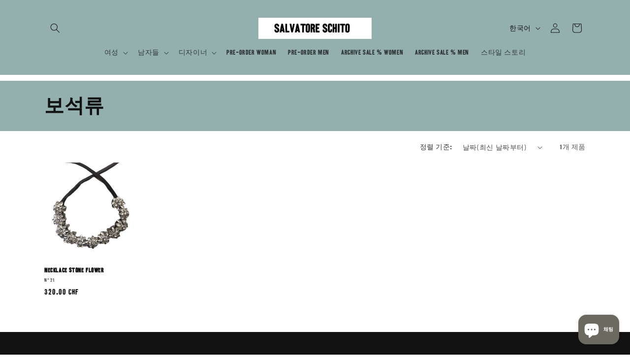

--- FILE ---
content_type: text/javascript
request_url: https://cdn.shopify.com/s/files/1/0017/0590/2174/t/4/assets/clever_adwords_global_tag.js?shop=salvatoreschito.myshopify.com
body_size: -553
content:
$.getScript('https://www.googletagmanager.com/gtag/js?id=AW-816497134', function(){


  window.dataLayer = window.dataLayer || [];
  function gtag(){dataLayer.push(arguments);}
  gtag('js', new Date());

  gtag('config', 'AW-816497134');

});